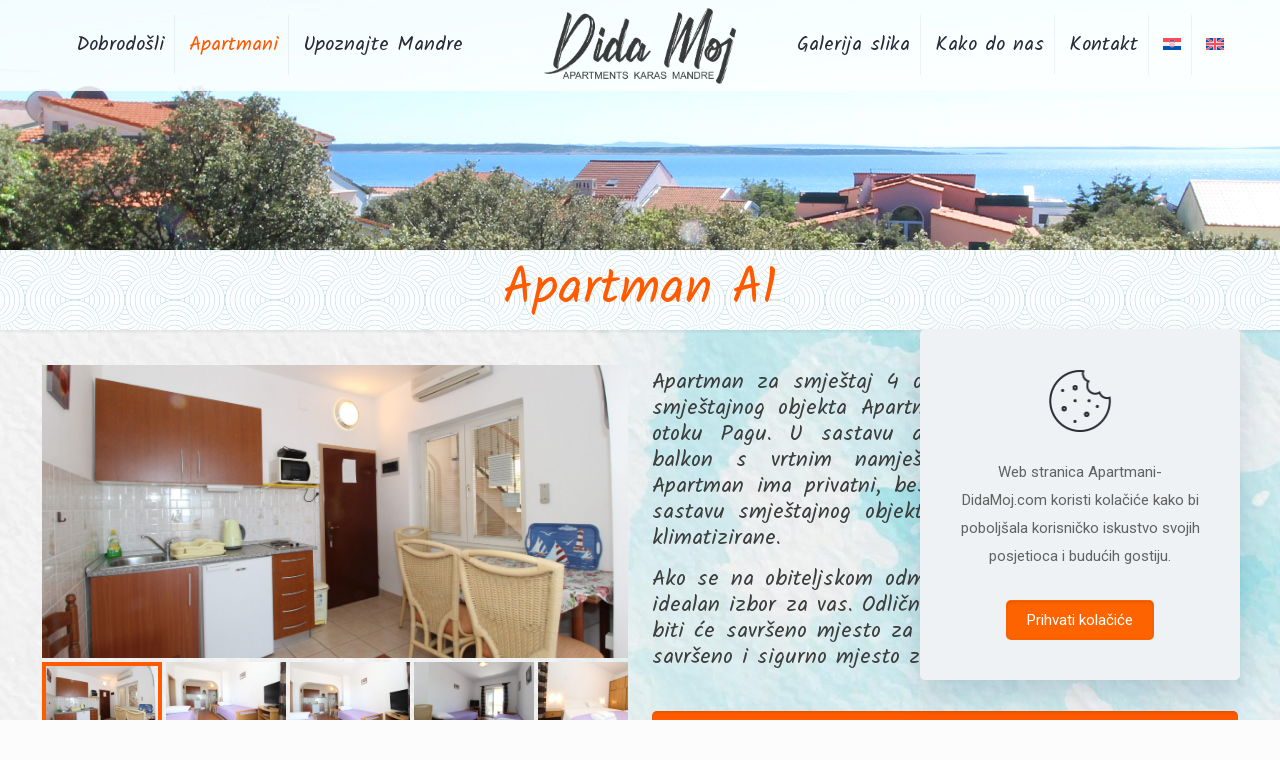

--- FILE ---
content_type: text/css
request_url: https://apartmani-didamoj.com/wp-content/uploads/betheme/css/post-18.css?ver=1769811496
body_size: 1057
content:
.mcb-section-26fee2ed0{padding-top:20px;background-image:url(https://apartmani-didamoj.com/wp-content/uploads/2023/02/15151434_5574865-scaled.jpg);}.mcb-section .mcb-wrap .mcb-item-tzsvbp1hr .mcb-column-inner-tzsvbp1hr{padding-top:20px;}.mcb-section .mcb-wrap .mcb-item-21987e992 .button{color:#ffffff;background-color:#ff5a00;}.mcb-section .mcb-wrap .mcb-item-21987e992 .button:hover{color:#ffffff;background:#ff5a00;}.mcb-section-05dd6a0df{padding-top:30px;padding-bottom:0px;margin-bottom:0px;}.mcb-section-0c86e34a3{padding-top:0px;margin-top:0px;background-size:cover;}.mcb-section .mcb-wrap .mcb-item-798cc5516 .mfn-divider-inner{width:600px;}.mcb-section .mcb-wrap .mcb-item-798cc5516 .mcb-column-inner-798cc5516{padding-top:0px;margin-top:0px;}.mcb-section .mcb-wrap .mcb-item-cd66d9af5 .fancy_heading .title{color:#ff7920;}.mcb-section .mcb-wrap .mcb-item-cd66d9af5 .fancy_heading .inside{color:#3c3e3d;}.mcb-section .mcb-wrap .mcb-item-cd66d9af5 .mcb-column-inner-cd66d9af5{padding-bottom:20px;}@media(max-width: 959px){}@media(max-width: 767px){}